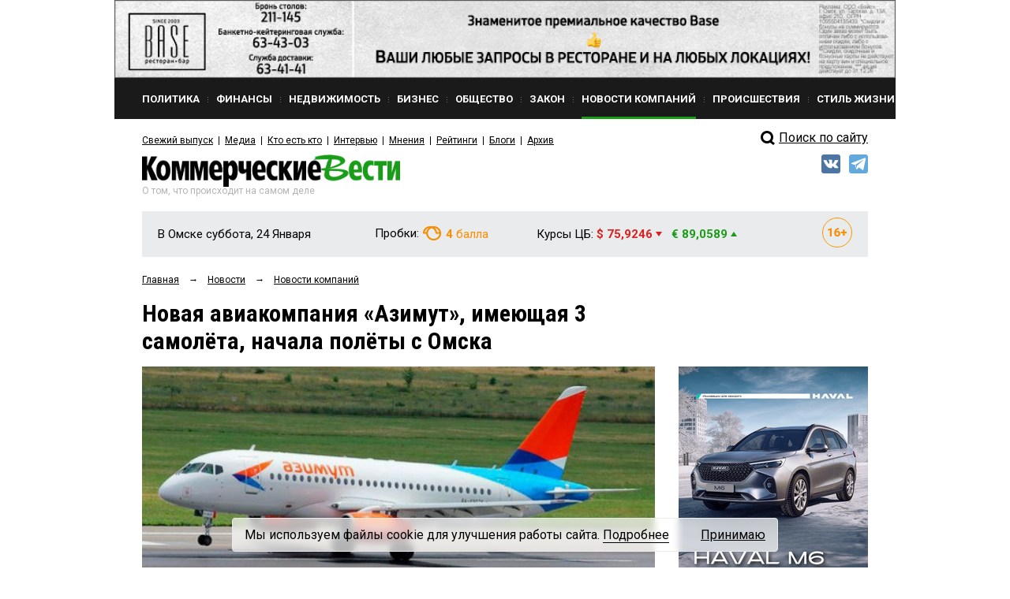

--- FILE ---
content_type: text/html; charset=utf-8
request_url: https://www.google.com/recaptcha/api2/anchor?ar=1&k=6Ldr6IUaAAAAACvDKDtDmYQl-B37BfFx9-GrAfdU&co=aHR0cHM6Ly9rdm5ld3MucnU6NDQz&hl=en&v=PoyoqOPhxBO7pBk68S4YbpHZ&size=normal&anchor-ms=20000&execute-ms=30000&cb=vfnbm7wamsqm
body_size: 49258
content:
<!DOCTYPE HTML><html dir="ltr" lang="en"><head><meta http-equiv="Content-Type" content="text/html; charset=UTF-8">
<meta http-equiv="X-UA-Compatible" content="IE=edge">
<title>reCAPTCHA</title>
<style type="text/css">
/* cyrillic-ext */
@font-face {
  font-family: 'Roboto';
  font-style: normal;
  font-weight: 400;
  font-stretch: 100%;
  src: url(//fonts.gstatic.com/s/roboto/v48/KFO7CnqEu92Fr1ME7kSn66aGLdTylUAMa3GUBHMdazTgWw.woff2) format('woff2');
  unicode-range: U+0460-052F, U+1C80-1C8A, U+20B4, U+2DE0-2DFF, U+A640-A69F, U+FE2E-FE2F;
}
/* cyrillic */
@font-face {
  font-family: 'Roboto';
  font-style: normal;
  font-weight: 400;
  font-stretch: 100%;
  src: url(//fonts.gstatic.com/s/roboto/v48/KFO7CnqEu92Fr1ME7kSn66aGLdTylUAMa3iUBHMdazTgWw.woff2) format('woff2');
  unicode-range: U+0301, U+0400-045F, U+0490-0491, U+04B0-04B1, U+2116;
}
/* greek-ext */
@font-face {
  font-family: 'Roboto';
  font-style: normal;
  font-weight: 400;
  font-stretch: 100%;
  src: url(//fonts.gstatic.com/s/roboto/v48/KFO7CnqEu92Fr1ME7kSn66aGLdTylUAMa3CUBHMdazTgWw.woff2) format('woff2');
  unicode-range: U+1F00-1FFF;
}
/* greek */
@font-face {
  font-family: 'Roboto';
  font-style: normal;
  font-weight: 400;
  font-stretch: 100%;
  src: url(//fonts.gstatic.com/s/roboto/v48/KFO7CnqEu92Fr1ME7kSn66aGLdTylUAMa3-UBHMdazTgWw.woff2) format('woff2');
  unicode-range: U+0370-0377, U+037A-037F, U+0384-038A, U+038C, U+038E-03A1, U+03A3-03FF;
}
/* math */
@font-face {
  font-family: 'Roboto';
  font-style: normal;
  font-weight: 400;
  font-stretch: 100%;
  src: url(//fonts.gstatic.com/s/roboto/v48/KFO7CnqEu92Fr1ME7kSn66aGLdTylUAMawCUBHMdazTgWw.woff2) format('woff2');
  unicode-range: U+0302-0303, U+0305, U+0307-0308, U+0310, U+0312, U+0315, U+031A, U+0326-0327, U+032C, U+032F-0330, U+0332-0333, U+0338, U+033A, U+0346, U+034D, U+0391-03A1, U+03A3-03A9, U+03B1-03C9, U+03D1, U+03D5-03D6, U+03F0-03F1, U+03F4-03F5, U+2016-2017, U+2034-2038, U+203C, U+2040, U+2043, U+2047, U+2050, U+2057, U+205F, U+2070-2071, U+2074-208E, U+2090-209C, U+20D0-20DC, U+20E1, U+20E5-20EF, U+2100-2112, U+2114-2115, U+2117-2121, U+2123-214F, U+2190, U+2192, U+2194-21AE, U+21B0-21E5, U+21F1-21F2, U+21F4-2211, U+2213-2214, U+2216-22FF, U+2308-230B, U+2310, U+2319, U+231C-2321, U+2336-237A, U+237C, U+2395, U+239B-23B7, U+23D0, U+23DC-23E1, U+2474-2475, U+25AF, U+25B3, U+25B7, U+25BD, U+25C1, U+25CA, U+25CC, U+25FB, U+266D-266F, U+27C0-27FF, U+2900-2AFF, U+2B0E-2B11, U+2B30-2B4C, U+2BFE, U+3030, U+FF5B, U+FF5D, U+1D400-1D7FF, U+1EE00-1EEFF;
}
/* symbols */
@font-face {
  font-family: 'Roboto';
  font-style: normal;
  font-weight: 400;
  font-stretch: 100%;
  src: url(//fonts.gstatic.com/s/roboto/v48/KFO7CnqEu92Fr1ME7kSn66aGLdTylUAMaxKUBHMdazTgWw.woff2) format('woff2');
  unicode-range: U+0001-000C, U+000E-001F, U+007F-009F, U+20DD-20E0, U+20E2-20E4, U+2150-218F, U+2190, U+2192, U+2194-2199, U+21AF, U+21E6-21F0, U+21F3, U+2218-2219, U+2299, U+22C4-22C6, U+2300-243F, U+2440-244A, U+2460-24FF, U+25A0-27BF, U+2800-28FF, U+2921-2922, U+2981, U+29BF, U+29EB, U+2B00-2BFF, U+4DC0-4DFF, U+FFF9-FFFB, U+10140-1018E, U+10190-1019C, U+101A0, U+101D0-101FD, U+102E0-102FB, U+10E60-10E7E, U+1D2C0-1D2D3, U+1D2E0-1D37F, U+1F000-1F0FF, U+1F100-1F1AD, U+1F1E6-1F1FF, U+1F30D-1F30F, U+1F315, U+1F31C, U+1F31E, U+1F320-1F32C, U+1F336, U+1F378, U+1F37D, U+1F382, U+1F393-1F39F, U+1F3A7-1F3A8, U+1F3AC-1F3AF, U+1F3C2, U+1F3C4-1F3C6, U+1F3CA-1F3CE, U+1F3D4-1F3E0, U+1F3ED, U+1F3F1-1F3F3, U+1F3F5-1F3F7, U+1F408, U+1F415, U+1F41F, U+1F426, U+1F43F, U+1F441-1F442, U+1F444, U+1F446-1F449, U+1F44C-1F44E, U+1F453, U+1F46A, U+1F47D, U+1F4A3, U+1F4B0, U+1F4B3, U+1F4B9, U+1F4BB, U+1F4BF, U+1F4C8-1F4CB, U+1F4D6, U+1F4DA, U+1F4DF, U+1F4E3-1F4E6, U+1F4EA-1F4ED, U+1F4F7, U+1F4F9-1F4FB, U+1F4FD-1F4FE, U+1F503, U+1F507-1F50B, U+1F50D, U+1F512-1F513, U+1F53E-1F54A, U+1F54F-1F5FA, U+1F610, U+1F650-1F67F, U+1F687, U+1F68D, U+1F691, U+1F694, U+1F698, U+1F6AD, U+1F6B2, U+1F6B9-1F6BA, U+1F6BC, U+1F6C6-1F6CF, U+1F6D3-1F6D7, U+1F6E0-1F6EA, U+1F6F0-1F6F3, U+1F6F7-1F6FC, U+1F700-1F7FF, U+1F800-1F80B, U+1F810-1F847, U+1F850-1F859, U+1F860-1F887, U+1F890-1F8AD, U+1F8B0-1F8BB, U+1F8C0-1F8C1, U+1F900-1F90B, U+1F93B, U+1F946, U+1F984, U+1F996, U+1F9E9, U+1FA00-1FA6F, U+1FA70-1FA7C, U+1FA80-1FA89, U+1FA8F-1FAC6, U+1FACE-1FADC, U+1FADF-1FAE9, U+1FAF0-1FAF8, U+1FB00-1FBFF;
}
/* vietnamese */
@font-face {
  font-family: 'Roboto';
  font-style: normal;
  font-weight: 400;
  font-stretch: 100%;
  src: url(//fonts.gstatic.com/s/roboto/v48/KFO7CnqEu92Fr1ME7kSn66aGLdTylUAMa3OUBHMdazTgWw.woff2) format('woff2');
  unicode-range: U+0102-0103, U+0110-0111, U+0128-0129, U+0168-0169, U+01A0-01A1, U+01AF-01B0, U+0300-0301, U+0303-0304, U+0308-0309, U+0323, U+0329, U+1EA0-1EF9, U+20AB;
}
/* latin-ext */
@font-face {
  font-family: 'Roboto';
  font-style: normal;
  font-weight: 400;
  font-stretch: 100%;
  src: url(//fonts.gstatic.com/s/roboto/v48/KFO7CnqEu92Fr1ME7kSn66aGLdTylUAMa3KUBHMdazTgWw.woff2) format('woff2');
  unicode-range: U+0100-02BA, U+02BD-02C5, U+02C7-02CC, U+02CE-02D7, U+02DD-02FF, U+0304, U+0308, U+0329, U+1D00-1DBF, U+1E00-1E9F, U+1EF2-1EFF, U+2020, U+20A0-20AB, U+20AD-20C0, U+2113, U+2C60-2C7F, U+A720-A7FF;
}
/* latin */
@font-face {
  font-family: 'Roboto';
  font-style: normal;
  font-weight: 400;
  font-stretch: 100%;
  src: url(//fonts.gstatic.com/s/roboto/v48/KFO7CnqEu92Fr1ME7kSn66aGLdTylUAMa3yUBHMdazQ.woff2) format('woff2');
  unicode-range: U+0000-00FF, U+0131, U+0152-0153, U+02BB-02BC, U+02C6, U+02DA, U+02DC, U+0304, U+0308, U+0329, U+2000-206F, U+20AC, U+2122, U+2191, U+2193, U+2212, U+2215, U+FEFF, U+FFFD;
}
/* cyrillic-ext */
@font-face {
  font-family: 'Roboto';
  font-style: normal;
  font-weight: 500;
  font-stretch: 100%;
  src: url(//fonts.gstatic.com/s/roboto/v48/KFO7CnqEu92Fr1ME7kSn66aGLdTylUAMa3GUBHMdazTgWw.woff2) format('woff2');
  unicode-range: U+0460-052F, U+1C80-1C8A, U+20B4, U+2DE0-2DFF, U+A640-A69F, U+FE2E-FE2F;
}
/* cyrillic */
@font-face {
  font-family: 'Roboto';
  font-style: normal;
  font-weight: 500;
  font-stretch: 100%;
  src: url(//fonts.gstatic.com/s/roboto/v48/KFO7CnqEu92Fr1ME7kSn66aGLdTylUAMa3iUBHMdazTgWw.woff2) format('woff2');
  unicode-range: U+0301, U+0400-045F, U+0490-0491, U+04B0-04B1, U+2116;
}
/* greek-ext */
@font-face {
  font-family: 'Roboto';
  font-style: normal;
  font-weight: 500;
  font-stretch: 100%;
  src: url(//fonts.gstatic.com/s/roboto/v48/KFO7CnqEu92Fr1ME7kSn66aGLdTylUAMa3CUBHMdazTgWw.woff2) format('woff2');
  unicode-range: U+1F00-1FFF;
}
/* greek */
@font-face {
  font-family: 'Roboto';
  font-style: normal;
  font-weight: 500;
  font-stretch: 100%;
  src: url(//fonts.gstatic.com/s/roboto/v48/KFO7CnqEu92Fr1ME7kSn66aGLdTylUAMa3-UBHMdazTgWw.woff2) format('woff2');
  unicode-range: U+0370-0377, U+037A-037F, U+0384-038A, U+038C, U+038E-03A1, U+03A3-03FF;
}
/* math */
@font-face {
  font-family: 'Roboto';
  font-style: normal;
  font-weight: 500;
  font-stretch: 100%;
  src: url(//fonts.gstatic.com/s/roboto/v48/KFO7CnqEu92Fr1ME7kSn66aGLdTylUAMawCUBHMdazTgWw.woff2) format('woff2');
  unicode-range: U+0302-0303, U+0305, U+0307-0308, U+0310, U+0312, U+0315, U+031A, U+0326-0327, U+032C, U+032F-0330, U+0332-0333, U+0338, U+033A, U+0346, U+034D, U+0391-03A1, U+03A3-03A9, U+03B1-03C9, U+03D1, U+03D5-03D6, U+03F0-03F1, U+03F4-03F5, U+2016-2017, U+2034-2038, U+203C, U+2040, U+2043, U+2047, U+2050, U+2057, U+205F, U+2070-2071, U+2074-208E, U+2090-209C, U+20D0-20DC, U+20E1, U+20E5-20EF, U+2100-2112, U+2114-2115, U+2117-2121, U+2123-214F, U+2190, U+2192, U+2194-21AE, U+21B0-21E5, U+21F1-21F2, U+21F4-2211, U+2213-2214, U+2216-22FF, U+2308-230B, U+2310, U+2319, U+231C-2321, U+2336-237A, U+237C, U+2395, U+239B-23B7, U+23D0, U+23DC-23E1, U+2474-2475, U+25AF, U+25B3, U+25B7, U+25BD, U+25C1, U+25CA, U+25CC, U+25FB, U+266D-266F, U+27C0-27FF, U+2900-2AFF, U+2B0E-2B11, U+2B30-2B4C, U+2BFE, U+3030, U+FF5B, U+FF5D, U+1D400-1D7FF, U+1EE00-1EEFF;
}
/* symbols */
@font-face {
  font-family: 'Roboto';
  font-style: normal;
  font-weight: 500;
  font-stretch: 100%;
  src: url(//fonts.gstatic.com/s/roboto/v48/KFO7CnqEu92Fr1ME7kSn66aGLdTylUAMaxKUBHMdazTgWw.woff2) format('woff2');
  unicode-range: U+0001-000C, U+000E-001F, U+007F-009F, U+20DD-20E0, U+20E2-20E4, U+2150-218F, U+2190, U+2192, U+2194-2199, U+21AF, U+21E6-21F0, U+21F3, U+2218-2219, U+2299, U+22C4-22C6, U+2300-243F, U+2440-244A, U+2460-24FF, U+25A0-27BF, U+2800-28FF, U+2921-2922, U+2981, U+29BF, U+29EB, U+2B00-2BFF, U+4DC0-4DFF, U+FFF9-FFFB, U+10140-1018E, U+10190-1019C, U+101A0, U+101D0-101FD, U+102E0-102FB, U+10E60-10E7E, U+1D2C0-1D2D3, U+1D2E0-1D37F, U+1F000-1F0FF, U+1F100-1F1AD, U+1F1E6-1F1FF, U+1F30D-1F30F, U+1F315, U+1F31C, U+1F31E, U+1F320-1F32C, U+1F336, U+1F378, U+1F37D, U+1F382, U+1F393-1F39F, U+1F3A7-1F3A8, U+1F3AC-1F3AF, U+1F3C2, U+1F3C4-1F3C6, U+1F3CA-1F3CE, U+1F3D4-1F3E0, U+1F3ED, U+1F3F1-1F3F3, U+1F3F5-1F3F7, U+1F408, U+1F415, U+1F41F, U+1F426, U+1F43F, U+1F441-1F442, U+1F444, U+1F446-1F449, U+1F44C-1F44E, U+1F453, U+1F46A, U+1F47D, U+1F4A3, U+1F4B0, U+1F4B3, U+1F4B9, U+1F4BB, U+1F4BF, U+1F4C8-1F4CB, U+1F4D6, U+1F4DA, U+1F4DF, U+1F4E3-1F4E6, U+1F4EA-1F4ED, U+1F4F7, U+1F4F9-1F4FB, U+1F4FD-1F4FE, U+1F503, U+1F507-1F50B, U+1F50D, U+1F512-1F513, U+1F53E-1F54A, U+1F54F-1F5FA, U+1F610, U+1F650-1F67F, U+1F687, U+1F68D, U+1F691, U+1F694, U+1F698, U+1F6AD, U+1F6B2, U+1F6B9-1F6BA, U+1F6BC, U+1F6C6-1F6CF, U+1F6D3-1F6D7, U+1F6E0-1F6EA, U+1F6F0-1F6F3, U+1F6F7-1F6FC, U+1F700-1F7FF, U+1F800-1F80B, U+1F810-1F847, U+1F850-1F859, U+1F860-1F887, U+1F890-1F8AD, U+1F8B0-1F8BB, U+1F8C0-1F8C1, U+1F900-1F90B, U+1F93B, U+1F946, U+1F984, U+1F996, U+1F9E9, U+1FA00-1FA6F, U+1FA70-1FA7C, U+1FA80-1FA89, U+1FA8F-1FAC6, U+1FACE-1FADC, U+1FADF-1FAE9, U+1FAF0-1FAF8, U+1FB00-1FBFF;
}
/* vietnamese */
@font-face {
  font-family: 'Roboto';
  font-style: normal;
  font-weight: 500;
  font-stretch: 100%;
  src: url(//fonts.gstatic.com/s/roboto/v48/KFO7CnqEu92Fr1ME7kSn66aGLdTylUAMa3OUBHMdazTgWw.woff2) format('woff2');
  unicode-range: U+0102-0103, U+0110-0111, U+0128-0129, U+0168-0169, U+01A0-01A1, U+01AF-01B0, U+0300-0301, U+0303-0304, U+0308-0309, U+0323, U+0329, U+1EA0-1EF9, U+20AB;
}
/* latin-ext */
@font-face {
  font-family: 'Roboto';
  font-style: normal;
  font-weight: 500;
  font-stretch: 100%;
  src: url(//fonts.gstatic.com/s/roboto/v48/KFO7CnqEu92Fr1ME7kSn66aGLdTylUAMa3KUBHMdazTgWw.woff2) format('woff2');
  unicode-range: U+0100-02BA, U+02BD-02C5, U+02C7-02CC, U+02CE-02D7, U+02DD-02FF, U+0304, U+0308, U+0329, U+1D00-1DBF, U+1E00-1E9F, U+1EF2-1EFF, U+2020, U+20A0-20AB, U+20AD-20C0, U+2113, U+2C60-2C7F, U+A720-A7FF;
}
/* latin */
@font-face {
  font-family: 'Roboto';
  font-style: normal;
  font-weight: 500;
  font-stretch: 100%;
  src: url(//fonts.gstatic.com/s/roboto/v48/KFO7CnqEu92Fr1ME7kSn66aGLdTylUAMa3yUBHMdazQ.woff2) format('woff2');
  unicode-range: U+0000-00FF, U+0131, U+0152-0153, U+02BB-02BC, U+02C6, U+02DA, U+02DC, U+0304, U+0308, U+0329, U+2000-206F, U+20AC, U+2122, U+2191, U+2193, U+2212, U+2215, U+FEFF, U+FFFD;
}
/* cyrillic-ext */
@font-face {
  font-family: 'Roboto';
  font-style: normal;
  font-weight: 900;
  font-stretch: 100%;
  src: url(//fonts.gstatic.com/s/roboto/v48/KFO7CnqEu92Fr1ME7kSn66aGLdTylUAMa3GUBHMdazTgWw.woff2) format('woff2');
  unicode-range: U+0460-052F, U+1C80-1C8A, U+20B4, U+2DE0-2DFF, U+A640-A69F, U+FE2E-FE2F;
}
/* cyrillic */
@font-face {
  font-family: 'Roboto';
  font-style: normal;
  font-weight: 900;
  font-stretch: 100%;
  src: url(//fonts.gstatic.com/s/roboto/v48/KFO7CnqEu92Fr1ME7kSn66aGLdTylUAMa3iUBHMdazTgWw.woff2) format('woff2');
  unicode-range: U+0301, U+0400-045F, U+0490-0491, U+04B0-04B1, U+2116;
}
/* greek-ext */
@font-face {
  font-family: 'Roboto';
  font-style: normal;
  font-weight: 900;
  font-stretch: 100%;
  src: url(//fonts.gstatic.com/s/roboto/v48/KFO7CnqEu92Fr1ME7kSn66aGLdTylUAMa3CUBHMdazTgWw.woff2) format('woff2');
  unicode-range: U+1F00-1FFF;
}
/* greek */
@font-face {
  font-family: 'Roboto';
  font-style: normal;
  font-weight: 900;
  font-stretch: 100%;
  src: url(//fonts.gstatic.com/s/roboto/v48/KFO7CnqEu92Fr1ME7kSn66aGLdTylUAMa3-UBHMdazTgWw.woff2) format('woff2');
  unicode-range: U+0370-0377, U+037A-037F, U+0384-038A, U+038C, U+038E-03A1, U+03A3-03FF;
}
/* math */
@font-face {
  font-family: 'Roboto';
  font-style: normal;
  font-weight: 900;
  font-stretch: 100%;
  src: url(//fonts.gstatic.com/s/roboto/v48/KFO7CnqEu92Fr1ME7kSn66aGLdTylUAMawCUBHMdazTgWw.woff2) format('woff2');
  unicode-range: U+0302-0303, U+0305, U+0307-0308, U+0310, U+0312, U+0315, U+031A, U+0326-0327, U+032C, U+032F-0330, U+0332-0333, U+0338, U+033A, U+0346, U+034D, U+0391-03A1, U+03A3-03A9, U+03B1-03C9, U+03D1, U+03D5-03D6, U+03F0-03F1, U+03F4-03F5, U+2016-2017, U+2034-2038, U+203C, U+2040, U+2043, U+2047, U+2050, U+2057, U+205F, U+2070-2071, U+2074-208E, U+2090-209C, U+20D0-20DC, U+20E1, U+20E5-20EF, U+2100-2112, U+2114-2115, U+2117-2121, U+2123-214F, U+2190, U+2192, U+2194-21AE, U+21B0-21E5, U+21F1-21F2, U+21F4-2211, U+2213-2214, U+2216-22FF, U+2308-230B, U+2310, U+2319, U+231C-2321, U+2336-237A, U+237C, U+2395, U+239B-23B7, U+23D0, U+23DC-23E1, U+2474-2475, U+25AF, U+25B3, U+25B7, U+25BD, U+25C1, U+25CA, U+25CC, U+25FB, U+266D-266F, U+27C0-27FF, U+2900-2AFF, U+2B0E-2B11, U+2B30-2B4C, U+2BFE, U+3030, U+FF5B, U+FF5D, U+1D400-1D7FF, U+1EE00-1EEFF;
}
/* symbols */
@font-face {
  font-family: 'Roboto';
  font-style: normal;
  font-weight: 900;
  font-stretch: 100%;
  src: url(//fonts.gstatic.com/s/roboto/v48/KFO7CnqEu92Fr1ME7kSn66aGLdTylUAMaxKUBHMdazTgWw.woff2) format('woff2');
  unicode-range: U+0001-000C, U+000E-001F, U+007F-009F, U+20DD-20E0, U+20E2-20E4, U+2150-218F, U+2190, U+2192, U+2194-2199, U+21AF, U+21E6-21F0, U+21F3, U+2218-2219, U+2299, U+22C4-22C6, U+2300-243F, U+2440-244A, U+2460-24FF, U+25A0-27BF, U+2800-28FF, U+2921-2922, U+2981, U+29BF, U+29EB, U+2B00-2BFF, U+4DC0-4DFF, U+FFF9-FFFB, U+10140-1018E, U+10190-1019C, U+101A0, U+101D0-101FD, U+102E0-102FB, U+10E60-10E7E, U+1D2C0-1D2D3, U+1D2E0-1D37F, U+1F000-1F0FF, U+1F100-1F1AD, U+1F1E6-1F1FF, U+1F30D-1F30F, U+1F315, U+1F31C, U+1F31E, U+1F320-1F32C, U+1F336, U+1F378, U+1F37D, U+1F382, U+1F393-1F39F, U+1F3A7-1F3A8, U+1F3AC-1F3AF, U+1F3C2, U+1F3C4-1F3C6, U+1F3CA-1F3CE, U+1F3D4-1F3E0, U+1F3ED, U+1F3F1-1F3F3, U+1F3F5-1F3F7, U+1F408, U+1F415, U+1F41F, U+1F426, U+1F43F, U+1F441-1F442, U+1F444, U+1F446-1F449, U+1F44C-1F44E, U+1F453, U+1F46A, U+1F47D, U+1F4A3, U+1F4B0, U+1F4B3, U+1F4B9, U+1F4BB, U+1F4BF, U+1F4C8-1F4CB, U+1F4D6, U+1F4DA, U+1F4DF, U+1F4E3-1F4E6, U+1F4EA-1F4ED, U+1F4F7, U+1F4F9-1F4FB, U+1F4FD-1F4FE, U+1F503, U+1F507-1F50B, U+1F50D, U+1F512-1F513, U+1F53E-1F54A, U+1F54F-1F5FA, U+1F610, U+1F650-1F67F, U+1F687, U+1F68D, U+1F691, U+1F694, U+1F698, U+1F6AD, U+1F6B2, U+1F6B9-1F6BA, U+1F6BC, U+1F6C6-1F6CF, U+1F6D3-1F6D7, U+1F6E0-1F6EA, U+1F6F0-1F6F3, U+1F6F7-1F6FC, U+1F700-1F7FF, U+1F800-1F80B, U+1F810-1F847, U+1F850-1F859, U+1F860-1F887, U+1F890-1F8AD, U+1F8B0-1F8BB, U+1F8C0-1F8C1, U+1F900-1F90B, U+1F93B, U+1F946, U+1F984, U+1F996, U+1F9E9, U+1FA00-1FA6F, U+1FA70-1FA7C, U+1FA80-1FA89, U+1FA8F-1FAC6, U+1FACE-1FADC, U+1FADF-1FAE9, U+1FAF0-1FAF8, U+1FB00-1FBFF;
}
/* vietnamese */
@font-face {
  font-family: 'Roboto';
  font-style: normal;
  font-weight: 900;
  font-stretch: 100%;
  src: url(//fonts.gstatic.com/s/roboto/v48/KFO7CnqEu92Fr1ME7kSn66aGLdTylUAMa3OUBHMdazTgWw.woff2) format('woff2');
  unicode-range: U+0102-0103, U+0110-0111, U+0128-0129, U+0168-0169, U+01A0-01A1, U+01AF-01B0, U+0300-0301, U+0303-0304, U+0308-0309, U+0323, U+0329, U+1EA0-1EF9, U+20AB;
}
/* latin-ext */
@font-face {
  font-family: 'Roboto';
  font-style: normal;
  font-weight: 900;
  font-stretch: 100%;
  src: url(//fonts.gstatic.com/s/roboto/v48/KFO7CnqEu92Fr1ME7kSn66aGLdTylUAMa3KUBHMdazTgWw.woff2) format('woff2');
  unicode-range: U+0100-02BA, U+02BD-02C5, U+02C7-02CC, U+02CE-02D7, U+02DD-02FF, U+0304, U+0308, U+0329, U+1D00-1DBF, U+1E00-1E9F, U+1EF2-1EFF, U+2020, U+20A0-20AB, U+20AD-20C0, U+2113, U+2C60-2C7F, U+A720-A7FF;
}
/* latin */
@font-face {
  font-family: 'Roboto';
  font-style: normal;
  font-weight: 900;
  font-stretch: 100%;
  src: url(//fonts.gstatic.com/s/roboto/v48/KFO7CnqEu92Fr1ME7kSn66aGLdTylUAMa3yUBHMdazQ.woff2) format('woff2');
  unicode-range: U+0000-00FF, U+0131, U+0152-0153, U+02BB-02BC, U+02C6, U+02DA, U+02DC, U+0304, U+0308, U+0329, U+2000-206F, U+20AC, U+2122, U+2191, U+2193, U+2212, U+2215, U+FEFF, U+FFFD;
}

</style>
<link rel="stylesheet" type="text/css" href="https://www.gstatic.com/recaptcha/releases/PoyoqOPhxBO7pBk68S4YbpHZ/styles__ltr.css">
<script nonce="EbUTWZT6Q5QoowltWjsVpQ" type="text/javascript">window['__recaptcha_api'] = 'https://www.google.com/recaptcha/api2/';</script>
<script type="text/javascript" src="https://www.gstatic.com/recaptcha/releases/PoyoqOPhxBO7pBk68S4YbpHZ/recaptcha__en.js" nonce="EbUTWZT6Q5QoowltWjsVpQ">
      
    </script></head>
<body><div id="rc-anchor-alert" class="rc-anchor-alert"></div>
<input type="hidden" id="recaptcha-token" value="[base64]">
<script type="text/javascript" nonce="EbUTWZT6Q5QoowltWjsVpQ">
      recaptcha.anchor.Main.init("[\x22ainput\x22,[\x22bgdata\x22,\x22\x22,\[base64]/[base64]/[base64]/[base64]/[base64]/[base64]/KGcoTywyNTMsTy5PKSxVRyhPLEMpKTpnKE8sMjUzLEMpLE8pKSxsKSksTykpfSxieT1mdW5jdGlvbihDLE8sdSxsKXtmb3IobD0odT1SKEMpLDApO08+MDtPLS0pbD1sPDw4fFooQyk7ZyhDLHUsbCl9LFVHPWZ1bmN0aW9uKEMsTyl7Qy5pLmxlbmd0aD4xMDQ/[base64]/[base64]/[base64]/[base64]/[base64]/[base64]/[base64]\\u003d\x22,\[base64]\x22,\x22JsOaw5bDlDvCiEcTwpkRwrxqKcOLwq7ClsOdWythLgbDnThawrfDosKow4FQd3fDrGQ8w5JNf8O/wpTCoUUAw6tXYcOSwpwOwpo0WRp1wpYdCxkfAzzCsMO1w5ANw7/CjlRuLMK6acKXwrlVDjzCqSYMw587BcOnwo5HBE/[base64]/CqhwSQRvCgDTCicKTw7bCk1lXUsOFw6fCi8KcYsO5w7XCqkR2w6DCi1ctw5xpAsK3FUrCnFFWTMO3IMKJCsKUw4kvwos2WsO8w6/CgcO6VlbDusKTw4bClsKdw6lHwqMcbU0bwpvDjHgJEcKRRcKfZsOzw7kHVQLCiUZ2H3lTwoLCm8Kuw7xYdMKPIiZWPA4cW8OFXDsIJsO4csOMCnc4e8Krw5LCnMOOwpjCl8K6UQjDoMKYwprChz44w7RHwojDtAvDlHTDh8OSw5XCqH4rQ2Jpwr9KLh/DmmnCklRaOVxkKsKqfMKHwonCom0AIQ/ClcKSw6zDmibDsMKjw5zCgyREw5ZJXcOYFA90bMOYfsO2w5vCvQHCsGg5J1fCmcKOFF9jSVVGw5/DmMOBLMOew5AIw6MxBn1DbsKYSMKfw6zDoMKJC8KLwq8awonDgzbDq8ORw5bDrFA3w6kFw6zDm8KyNWI9GcOcLsKeYcOBwp9Bw6ExJy/DpGkucMKRwp8/wq3DuTXCqSrDjQTCssOqwonCjsOwXispf8Ouw5TDsMOnw5vCtcO0IFnCqknDkcO7eMKdw5FywpXCg8OPwrlkw7BddhkXw7nCrcOAE8OGw6RGwpLDmVrCswvCtsOAw6/DvcOQRsK2wqI6wpPCpcOgwoBjwrXDuCbDhyzDsmIdwqrCnmTCggJyWMKNesOlw5BYw4PDhsOgacKWFlFJdMO/w6rDlsOxw47DucKiw7rCm8OiMcKsVTHCrHTDlcO9wo7Ck8Olw5rCgMKJE8Oww7MpTmlTO0DDpsOzN8OQwrxCw6gaw6vDlMK6w7cawp7Dl8KFWMOiw45xw6QYP8OgXS/Cj2/ClVhZw7TCrsKbAjvChV0SaUfCs8KvQcOqwr9bw6vDiMOdCxZ7C8O8EhBEWcOkeFLDhSxAw6nCl2dUwo7Cmi3CuRUgwrkBw7HCq8O+wqPCvDUMTcOVUcKPYwhgX3/DkwjCosKwwrPDgh9Tw4/[base64]/DjClXw5nDkUXDo37CqsOLw5jCrGhKXX3DucO9wpZWwq5RIcK2CkzCmcKtwpPDpkIURGzCh8OQw4ZFJGrCscOIwox1w43DjsOIV0F9YMKTw7R5wpTDj8OlNcOUw43CisKhw7hwQlNDwrTCqgXCt8KywofCp8KLGMO2wpLCjGl4w67Ch1AmwrXCqyUHwp8Lwp/DoFM2wqw3w6LCgMOfYhLDqk7CoTzCqQVEw7fDt03CpDjDq1/[base64]/[base64]/Cg8OAfFrCucKSwqJiI8OlwpbCrcKDFcOzwqdjT3bCkVZ4wonCjyDDjMOzOcOHERF6w6/[base64]/DjMOAOMKWw7oyw6/CqsOvBsKMJ8K5w6nCixjCpsOUdcKOw5JwwrdBYMOaw7lewqJyw5PCghfDjl3Crh0/SMO8VcKMDcOJw6kxejERLMK3bXTChhhnGMKPwpd7UxA1w6rDt3LDtsKbZMOLwofDqFbDq8O3w7HCskwUw53CkELDp8O6w5ZYFsKPcMO+w6DCsXh4IsKpw4gLBsO6w71uwog/PEQpwr7ClMOVwoAyX8O4w6vCkjZtRcOvwq8Ce8KpwplzLMO+wpXCoDbCh8OXZsO8dETDrTo/w4rCjnnDk08qw4ddRlFQcSZyw65QfDEpw7XChy92McKcb8OkEw99GTDDiMOtwopjwpzDsWA5wrzDtxYoJcKzWMOjcVzCnTDDp8KzPMOYwofDq8KDXMKuVsK5aBAIw6ovwqPCsyASR8OiwrNvwprDhsKYTCbDn8O0w6pMEXnDhwQMwqfCgkrDiMKlecObM8O/[base64]/NsOAwq7CnWE/ZRpSw7IeCG7CrcKiwoVGwqIgwo7DucKpw6o/[base64]/w6jDicOBCG5Kw6zCtgVwwrxcK8KkaMKxwpHCvXzCq8OjSsKkwqEYfADDvMOlw6hKw6chw4jCmcO7TsKbbg4VbMKiw6vCpsOfwpgcaMO1wrrClsKlalVAL8Kew5cYwpgFQ8Okw5gow5UuecOgwpMYw4lDE8OEwq0bw5/DqDLDmUXCocOtw4I5wrrClQjDr00hFMKbwqx2wr3Dv8Opw6vCn0HDpcK3w41DZjzCm8O/w5rCjw3Dt8O8wrHDp0fCjMK7VMOsYkoUIUfDjTLCt8KVe8KtEcKyQklPYSdOw4Qzwr/[base64]/CrcKMfMOXwqXDn24INTHCvcKXw4bCpsKufAMJZlAZT8KrwrjCg8KNw5DCsHDDtAjDvsK6w4TCpl0yWMOvVsO8NwxaDsO/w7thwr4KEWzCpMOTFWF2NcOlwrbClwk6w4daC30dQU/CqD/[base64]/[base64]/CpAR6GcKMwrTCvcKyw6zDj8O5wqTDjsKSw4PCucK2w6Nkw6RvBsOtRsK0w44aw7vCqlwKMnEVdsOfKScrUMOSPn3DsyA9C1MowonDgsO5w5TCtcO+NsOjfMKCXkdxw4pkwpbCr1cwT8KZSXfDql/[base64]/[base64]/Cn8KKw7zDqsKUwqDCmBcow45lwrTDtwLDtMOqQHlSYE06w7hiXcK+w454VHfDssKfwpfDg0EuEMKtPsKaw4Ilw6U1IsKfDUjDsC0fXMOVw5RGwrMsQ35Gwp4SalXCozPDmsKsw5RDFMK+e0nDvcKyw5fCli3CjMObw6DCicOxR8O/AA3CgMO4w7/CjzsXPUfCpW/Dnw3DosK5bl1BX8KPNMOqNmgGWDAowqpzZxTCnXFwHFh1IcONbgTClsOBw4LDnxcYAsO5UyTCrTbDtcKdBFh/wrBlLX/Cn3YRw6rDkhrDr8KdWmHChMOcw5sUMsOaKcObaEzCoDwywoTDqF3CgcK/[base64]/DrjjCocKRemksWF7CksKPwoTCinDCoDV0RnLCjMOyRsOzw45fccKDw6nDhMKgKcOxUMOTwrE0w6B5w7cGwo/CjE3CrnYMS8Kpw7cpw7JTAApLwqQAwonDv8KGw4/DoF14TMKPw5zCu01Dwo/[base64]/[base64]/DosKwNMKQMTlgNcKCw6pSQcKOw69Jw77CkAbDmsK0QVjCsx7Dm3PDucKmw7l0P8KIwrjDqMOrO8ODwovDtMOOwrdYwqLDucOwPBI1w5bDtGYYZRfDmsOFPcOKLgcTcMK8F8K/Q1k+w5goIxfCuy7DmFHCqsKqH8OZLMKUw51mbRFfw7FFF8ODfRQDUD7CmMK1w5ooFW9uwqZPwo7ChjzDpsKiw7nDuk8lEhY6Cm8+w6JQwp5ew64sGcO3esOGYcK7W3YoFjjDoEBDJ8OPUwgwwo3CtyBAwpfDoU/Cm2TDpcKSwpHDuMOlF8OQZcKdH1nDinjCn8ONw6/DucK8FEPCjcOfUsO/wqjDiDjDjsKVCMK0VGRzaSIZLsKewqXCmHjCi8O2DsO2w6jCkDrDrsKJwqBgw4F0w78XZcOSDTLDrcKFw4XCo8O9wqkkw48uBB3CiWdGd8Ozw7zDrEDDnsOEKsOeT8KVwopwwrjChVrDol1YSMKIZMOLEhViHMKoZ8Kmwr0DEsOxcnnCiMK/wpLDvsKMSWLDp1MgRMKBN3vDncOOw64gw6Y5fGIsb8KBCMKuw43CjsOJw4/Cs8O0w4LCjX7DoMK3w75APWbCk03Cn8KyfMOXw4DDuFduw5DDhCglwrXDp1bDgVo4TMOewqoiw69Ww7vCk8O1w4nCt152ZHDDrMOWOWJUd8OYw7F/EDLCjMO/wrLChCNnw5M/[base64]/DksKcfG1Zw6bDksO0w6huw4TCjkzCj8Opw7cewpxewo/Do8OUw7EzdR/[base64]/[base64]/w6VsW8O1X1HCvsKQCmt5NcKfK0jDqsOWQDzCh8KXw5rDp8OdIcKKHMKFRl9GSybDpMO2Gj/[base64]/Dl3RkKMKFw4/CtsOzw5/DrcKFJsO+w73CvSTCtsOMw7LDpywte8OHwoZCw4E/wq9lwqULwrhbwq98QX1mHcKTS8KNwrJUIMKmw7rDsMOBw6DCp8KiGcKYeRLDmcKWACJwK8KlWRjDgsO6e8OVPFlbFMOgWmITwpbCuD8YecO5w7gBw73CgcKqwovCsMK1w43ChTHCmnzCj8KaeCAjFHM7wp3CuBPDpX/CrnTCncKiw5gfwp0+w4BIAkFQagfCi1oxwrY1w7tKw7/[base64]/CjMOzSsKZEFvCnWfDmUlQwqdxw7YBwqLClnvDnsK3BV/CpMOtQ33DhynDu3sIw6jDhg8SwokCw5XCv2ZwwoM6asKtD8KtwoXDiwsNw7zCgcOcYMOTwrdIw5QzwqnCnyM+HVLCtmzCtMKIwrzCj13DmVE3djJ/[base64]/[base64]/DrsKqwplOWsKOw43DrBnDsC/CsGdaFsKJw5jCoALCscOiJMK/NsKsw7I8wq1AI35GKVLDsMKhNzHDn8OBwoHCisO1ZVApUsK1w4AFwpDCoxpbZQxSwpsvwp0MfjwPWMO9wqRzTmfDkU7DqgZGwr7DjsKkw79IwqjDhBRrw5/Co8K6RsOvEXgzY3c1wrbDlyvDmjNFVxHDm8OPUsKRw6QCwplEMcKywojDn0TDqx5/[base64]/Dszl7TCUsa8OdwokLw5HCtsOlLcKewpPCg8KMw6TCsMObBXx+H8KeE8KaUSgEFm/DsipuwrE8e3bCgMKJOcOqbcKFwpkawpLCozhDw7HCjsKjasOLch3Du8Krwqcla1DCocOxXTdPw7cOLcKdwqQlwpHCoFrCgSzDnEHCncK2PcKHw6XCtCjDicOQw6/[base64]/DlCzDucKGZwUjMTcsfhgGecKdwovCtE9kNcOMw6ExXcK4bhnCvsO2w5nCq8OjwolsRlEfCUURUCdqWMOQw6EjBFjChMOeEsO/w4EXfwnDpQnCk27CnMKvwo3Dkl5gXnMdw7JPEBzCji5GwoElOcK2w5DDm0nCmMOEw65rwpjCvMKnVMKqO0rCj8Ofw5TDhMO3cMKOw7zCkcKAw5IJwrwbwqpfwofDk8O4wokewoXDlcKUw57CmA5CGcOMUsO8WFfDskIgw67ColUFw6nDjSlCwpRcw4XDrB/DrHYHD8Kqw7AZFsKyGcOiB8KhwrNxw5zCrDvCicO/PnIjKXLDh2TCqwBgw7dnEsOJR3tFfMKvwr/DgHwFwqZRwrnCg19Vw7TDqDQSfBjCr8Omwr4nGcOywp/CgMKEwpRMLH3DhEo/OCMoKcOycm11e3jCkcOPRBcneF5nw4bCvMO9wq3DvMO8UlE9DMKqwroHwrYaw4XDlcKNfTjCqh5Sf8KTQyTClcKbfRPCu8ObfcKrw7tww4HDgBvDsAzCggTCpCLChUfDtMKaCDM0w5Nqw4IOI8KyS8K2ZAFEGE/CoDfDikrDhXLDmDXDu8KLwpgMworCrMK4T3DDvhPCvcKmDxLChXzDmsK7w5o3NsK9DxIIw57Cj2zDqhLDpcKLaMOMwqzDkxMzbF3CggbDq3rCjCw1Ph7CmcOzwo0zwpLDocKTUwrCvDd8KmjDlMK0wrPDqAjDnsKDBi/Do8OjBi5pw6YRw6fCu8KIMknDt8OOaBoQDsO5NA3DhkbDisOQAT7CrysNUsK0wpnCrMOnbcOAw4fDqQ1zw6UzwqxxNHjCkMONB8O2wpQXZRV/Dw45B8KPOntYCTLCoiFXOzpHwqbCizzCgsKyw5rDs8Oaw7A8fzPCssK5woIbVBzCicOuckYpwpU4Rjl2DsOIwovDvcKZw6kTw4QtSArCoHJqCcKcw69SR8KGw5oaw7NBKsK9w7MrFwVnw6BKR8O+w7l0wrLDu8K1Zm7DicKregJ/[base64]/YMKmw57DhUQ/w6/[base64]/PMK+SMKLb8Kfw4HCrSLDvMKFKcOYcFrDhyrCrsOOw4DCj1NgesO7w51uHnBVZnDCsGkmUMK1w7p4wr8uSXXCoWLClFc9wqprw5TDtcO7w5/[base64]/[base64]/[base64]/ChW1vA8OCwpRKMMO3wpJUw4vCjcKFCwXCgcK9TB7DggQvw4ELeMKFYsOzNcK/wqw1wo/CgzYJwpg8w482woUMwopFB8KlEVoLwpJqwpoJPw7CqMK0w6/CnSVew4ZCQsKnw5HDp8K+ARFYw5TDt2HCknvDhMKVSSYmwqnCkWYmw57CizMIZHbDvsKGwoI/[base64]/CkirDv8KdBMKaGVbCim7DpcKkSsOww51MQ8KsQMKSw5XClMO7wooNS8OqwqDDmw/Ct8OJwofDp8OKFEstMyzDmWLDuC1JI8KQB1zDosKJwqpPMwcAwoLCn8KJYxLClHRCwrvClBocbcKhdMOdw4UTwqN/dSI0wqHCoS3CicK7B3UEZkc9IGDCosOGVSHDkyzChlw6GsOww5XCncKzBgNvwqMRwqTCoBc/fGDCiRYHw50iwphPTWUcH8Oxwq/[base64]/CnC44w5A0R8K4dwFHwpjCq8OzU8OYwpElLhk2NsKGN0jDrzRVwo/DgsOFH3fCmCXCmcOUOcK1SsKEecOKwp3Cj34BwqQCwp/Dm3DCkMOPPMOuwo/Dk8O+woE4wosHw6wFHA/CucKqZsKIFsOTeH7DhHHDn8KRw4zCrUcfwowDw5LDgMOjwo5Wwq3CvcKeccK4UcKtHcOBU2/DsXJ8w4zDkSFUSwDCoMOpQmFRY8OYIsKWwrJKU3bDg8KJOsOYamvDlFvCj8KKw4/Cu2Zfw6MiwodHw63DpjfCssOBEw8GwpUawqXDpcKfwqjClcOEwo1/wq/DkMKhw6XDlsOswpvDhhzClVxrPnITwovDhMOfw68NE0EecEXDsQU/ZsK5wp1twofDhMKKw5/CusO6w4ZEwpFcUMO6wooow45LP8OKwoHChXzCssO9w5bDt8OxSsK6aMOdwrcYJsKYVMOsDFnCg8KFwrbDkhzCu8ONwr4HwpLDvsKdwqDCiCl/w7bDmcKaOMO6bMKsPsOUMsKjw4pbwqLDmcKfw6PCmcKdw4bDocOrScOjw6gDw480NsKqw6xrwqDCjAUnY3sVwrpzwpR1EClYWsKGwrbCnMK7w7jCpQ3Dmw4YB8Odc8OEYsKpw4PDgsKCDjLDuUEIHg/DjMKxKsOOHT0eZsKhRk/CisO6WMKcwoLCqcK0BsKrw4HDpkLDogzCqknChMOOw4zDisKQEW8fR1gRAjzDi8OTwqXCqcKEwr3DlcOOQMKwNCRtHGsvwpI8SsOCIgTCsMKiwoYpwp/Cv2cFw4vCj8KbwpHCgBvCiMK4w6XDlcO/[base64]/Pl3DuMKCE8KHWlZZwoXCgMO4acOaZifCr8OBw5ISX8Kiw55Xw5AiW35+aMOoHkXDvhrChsOiXsOCFi/[base64]/[base64]/w6rDjsOzwpXDoj9/w5vDnH8wOcKzX8KyX8Ksd8K2O2tqBsOHw5zDvMOswqvCs8KyT1ZsXMKgU2dRwpTDtMKNwpfChMK+LcORGB18SBERX05wdcO4bMK5wofCsMKIwodMw7bCksOiw4dZPsOXYMOnQ8OVwocGw7rDl8O8wrDDkMK/[base64]/AsOqw4EnwoAjcMK2Xk13w6l2UX5UwoHCiMOYX8KQTiLDiGnCpMOJwpLDjiN6w4fCrnzDoW10ElHCmUEaUCHDrcOACcOTw6Q+w7kRwqIJZSsCBnfCh8ONw4/CqjJkwr7CjjfDghrDs8KEwoNJH000GsKzwpvDhsKpYMK3w49owp1Qw59FBMKzwp1Zw7Uiwp9vAsODOSVXesO0w50MwoPDq8OAwpolw5fCmgbDp0HCn8OjLFdZLcOfdcK6HEM/w5BXwq8Mw5Y5wr9zwpPCsXPDlcO3M8K+w41ow6fCl8KfVsKrw4rDvA9MSCHDoR/CjMKFDsOqMsKFIxUTwpAEw6jCkgMnw6XCrz5QYsOBMHDClcO+AcOoSUJXPsOAw5E2w68dwqHChhrDvTI7w4EnRgfCmcOuw7nCsMOxwqxsNT0+w4EzwpnCosOQwpM9w7YDw5TCsXcYw6kow71Fw5Mjw54Rwr/CtcO0JTXCt29pw61pXShgwpzCuMOEWcKUKUXCq8KqPMK8w6DDksOQDsOrw4zDncOFw6tgw7smBMKYw6QVwq4fGkN3R1BSWMKjck7Cp8KaXcOhecK9w5kjw69/ZikFRcOfwq7DuyEfJsKmw7HCrcOgw7jDtAMNw6jChHZrw70RwphywqnDuMOLwqxwb8KwDA8LDSfDhDlrw6wHPmFmwp/CisKNw5XDoWUGwoPChMOMDRjDhsOgw7/[base64]/AWjCj1VWOSfDn3XChH9Ew6rDu1JSw77CmsKVVUFrwrzCj8K2w55vw7Ztw6NvbcOXwqHCtgLDn1jDsntCwrfDokbDmcKLwqQ4wp8vSsKcwrjCuMOVwrtOwpoew4jDtkjCvhsdGz/CncOlw7fCpsK3D8OYw7/[base64]/CgV8rXsOWMMO5w4bCgXzCgGbDmFXCuhTCrQFAH8K1blNYAyg/w4lyP8OuwrQUS8O9MCYeUTHDi13CkMOhDRfDolcHPcKSdjLDlcOldm7Cr8OOX8OZJTUhw7XDjsKifAnClsOfXWfDnWcVwpNRwqRHwpYqwqY0wo0LfnbDoVHDjcOXGQs9EjrCtMKUwpk3BV3CnMODSC/Ct3PDtcKeN8KwZ8KOW8OBwrJHw7jDpUTDkU/[base64]/ComoQwoDDvsOawr8Vw6NdQ8OKw5FMw7Ylwp8DecKxw6jDoMKCI8OwLUnCuTF4wpvCix7Ds8K5w7YQNsKtw4vCsyspNnTDsxpNM1PCkk42w6nCn8KCwq9+bG1JGcOcwp3CmsOBMcKSwp1kwpUSPMO5wrgJF8KUJUw4DkNEwojCt8OCwq/[base64]/DtsKNAT5qwqAbQx0xXcOABMOXKyPDuWkJYmzDqUNOw4ALIz/DpsKgM8OCwrrCnmDCmsO0woPCt8KLAEYtwpDDgcOzwoZ9wrwrI8KFFcK0d8Oiw5cpwrPDqTLDqMO1NTHDqljCnsKUOznDhMOKGMOow4LDtsKzwqkMwqQHU2zDm8K8Zx02w4/Cp07CjAPDoEUvSSRnwrTDvV8ZLH7CiBLDgMOZLTR8w7BwPgs8LcKKc8O6IXvCg3nDhsOaw4cNwqF6XXB6wr88w4jDvCHCrmQGBcKVemcnwr0TU8K9D8OPw5HCmg0Vwq1Jw4/CpGLCsmTCtcOkDVPCiy/[base64]/[base64]/[base64]/ChMOYwrdee3tEGjQlG3kuRcO0woDCghPDoWUjw71Lw6vDn8Ktw5wgw6fCv8KjXCI9w74lQcKOYiLDlMKhJMKZZ3diw4rDngHCtcK/Fj0+HsOXwo3DjhUWwoXDocO+w4FPwr/CkS5EOsK0Y8OGGl3DqsKtakRAwqEffsOuMXjDtGFRwoA8wrMVw5FZRiDCkTbClSzDnSXDnGPDp8OmJRxYcBA9wqPDgUY1w4/Cn8Odw44Mwo3DuMO4JEQZwrN9wrtWIsORJGbDlXXDt8KxR2BNH0fDlsKSVhnCnWw2w4A+wrs7IQwxITrCn8KFYmXCncKHTMK/Z8O0w7VYf8OcQEEOw47Dqy3DiwwZwqBPShpRw4NswoTDqk7DmSs+O0t2wqfDtsKMw7Ipw4cZN8KowpMRwpzCn8OKw77DnBrDssKbw7DCuG5XNxnCmcOGw74HXMOZw6RJw73CgHdYw6d/EGRxGMKYwqx/wp7DpMKFw4xfLMKEHcKRZMKhCnNEw604w4HCkMOxw4zCr0TClGdnfkAxw4XClAQcw6FbUcK0wq53fMOFOQYHQ18ycMOgwqXCln0EJ8KKw5N2RMOUB8Kowo/Dn1gRw5DCssODwqhvw5ZHUcOiwrrCpifCm8K/wpLDksOpfMKSCinDhFbDnjLDi8KJwrHDscO9w5tqwqkzw5bDrVPCksOIwoTCvQ/DrMKSLWMGwrkWwplOW8Ozw6UKVsKuwrfDgQjDsCTDvjJ+wpBhwozDrknDpsOULsKJwprDjsKVwrYOaUXCkQV2wqopwohawok3w71xd8K6QwXCmMO6w7zCn8K/Y2dPw6FzRQxZw4jCvUTCnHwFYcOVFm7Do1rDkMKywr7Djw0rw6zDucKJw60EMMKiwr3Dok/[base64]/CtGjCvcOxwpAqw7dowr/CjcOVccOXehrDo8Knwqsjw41Jw6J3w5xOw5YZwqNEw5g7Cl1dw4QfC3c3eDDCrEEyw5rDjsKKw7HCvsKFRsO4CcOvw6Njwq1PTGTCqxYVPHQiwpTDlwkBw4TDvcKrw6YsdxlEwozClcOiVH3Cp8KTBsKlDiLDqHU8Iy/DpcObUFgvbsKyb3TDj8Ktd8KGRQDCr2AIw5/CmsOHJcOIwrjDsiTCisOucHnChmhzw5l2w5RNw5p5bcOUM10PSzcfw58yOzXDssKWG8Oawr/DucOvwplVOBvDm1/DkmR5fDjCvMOrHsKXwoRse8KxNcKwZcKZwrwcSgUodhnCqMOFw706w7/[base64]/DoXNEw77Cg1PDt8KmJzVVw7bCqXl9wp3Chh1ab1vDtgnDhjTCp8OWwqrDqcO4dDrDpAXDksOKKWpKw5/Cml10wo0QcMK7PsOKTDtqwqFkIcKQIk8Ow6grwoLDh8KgJ8OmZQHCpDDCjV/DgUHDs8OswrrDjMO1wr8zGcO8KhJAO0gjDBbDjh/CiTTCpHXDlX4MB8K4GcOBwq3ChQLCvnPDicKYXyPDhsKwf8OOwpTDisKcccOdFMKOw6ExOwMPw7bDkXXCmMKDw7DDlR3DpX3Dlw1Iw6HCu8OZwqU7WcKmw4TCnTTDmsOXHhrDksO+wr4+eCFYNMKUPRd5w4hUZMOlwq/[base64]/Dggt0cDAAHkzDnm/Ck8KkfDRcwrXDvsKIBDIINMOoPVcwwq5sw6pwJ8OSw67CkA0twpggKEXDkjzDk8KCw6ULPsOYaMONwpFGaQXDucKBwq3DvsK9w4LCk8KcUTLDoMKFNsKnw6dCdkVhdhXCgcK9wrXClcKcwr7ClSYvMFZ/fiLCncK4WsOuV8KGw77DtMOWwrQSU8OcbMKTw4XDhcOTwojCqQUKGcKiRQwGHMOtw60ES8KkUcOFw73Ci8K/[base64]/[base64]/DuG7CjsKwZj5lwpAdfwbCt03CnTzCqMKxEghNwoHDv2/CksOJwqbDkMKXIwcqdMOcwpLChirDr8KXDTZbw5gswp7DhGXDnC1NKMOpw4rChsOhDkXDvMK6aC3DqsOBZzbCp8OLbUjCmnkWOsKqAMOrwrzCjMKOwrjCrEjDlcKpwpBTR8ORwpVrwp/CtlTCszPDocK5B0zClF7CjcK3AHrDrcOWw5vCj2lmIsOTUA/DrMKMZ8OfWMOiw4tPw5tIwrfCisKkwqXCj8KZwogdw4nCjMO3wrzCtFrCoV41GyAXMjJDw4tGF8Ocwq96wqDDrHQUUWXCvFMEw5cywrtFw7DDuhjCg3MYw5/DtUcDwprDkALDrTZMwqkBwrkJw5AzO2nCk8OxJ8OWwoDDrcKYwoQRwo4RcxovCWtpVE7CjUUefsOvw6nCuxAHOSPDsmgKF8Kvw7DDpMKRbcOGw4JCw7BmwrXCihJ/[base64]/ChMKnwolRwoDCgWjDqcO2QMOXw715wpzCjSjDn25KQDbCtsKQw4BAYmrClEfCksKeVEfDiCQ2exLDnibDh8OtwoA9Th1hEsO7w6nDoHJ4wqDChcKgw7wSwoMnw6oWwq5hLMKXw6TDicORw5MsSRNtXsOPfWrDlMOlBMKZw6MYw7Yhw5tLSV4swqTCocOmw7/[base64]/w67Dj8K+w7TDlEjCssO2w4bChsOEKsKJEyZIA8OVXBVoGnJ8w5h/w7/Cq0DCo1rChcOwFSnCug/CrsOCVcKoworCusKqw5w2w5TDuE/CqWI/U3Qfw6fDjAXDh8Okw7PCoMORK8O2w70tZyNQwph1B119Ux1bGcKtIUjCpsOKWB4Jw5Mbw5XDncOOYMOnQGXCqylsw7xVL3HCvl4gW8OaworDv2jCjVJ4WsOteSV/wpbDhVopw7EPZsKhwo3CkMOsKMO9w4PCilzDpDJ/w6ZwwrDDgcO0wrZvE8KDw5XDqsKOw4w1LcKSVMO/[base64]/d8KJYzRvw7gfw4HCrsKgZAnDmsKzw6fDoSp9XsOeXkhAD8OGTmfCh8KlYsOdRsOtIQnCoyrClcKuUXUwVBFKwpE6Yg9pw6/Cki/CtjvCjSPCmAZiOsOuAmoLw7p8w4vDgcKcw4/[base64]/w4LCisOrw5XCuMKyVm7DlW11b8K6w5cMRsOrw4TCiTIsw5fCmsKNACBzwrc6eMOrDsK5wrdWLG7CqmdORcOVARbCp8KRB8OHbnzDh33DmMO1fRcFw6YAwpLCsTXCri7CoQrChMO9w5/[base64]/[base64]/ClsKue8KLw6J5wpTDkHXCkHjCuMKkfwLCu8OoBsKpwpzDoXNve1PCpMO/PlXCs31Kw5/DkcKOQEvDk8OPwqg0wogpYcKLOsO1JFfDgkzCogMnw6MHWm3CqsK7w4HCv8OWwqTCnMOCw48ywrVbwoHCucKXwqnCgMO2woZ2w5rCnUvCsGhjw5/CqcKGw5rDvMOcwr3DtcKiD1PCssK2REMQCsO0IcK9XwTCpMKMw5R4w5DCu8OOwoLDlBVHbcKNHcKkwoTCjMK6GzvClTF5w5/DgMKSwqvDh8KMwqcFw7srwr/CmsOmw67DlsKjKsKPXSLDs8KhFcKQeBTDl8KYOgXCjcOZZW/CkMKnQsOnbsO3wr4vw5gzwrNGwpnDuA/[base64]/DtmnDrsO8Mnosw407wqXCmVgudGIaFcKiGRnDg8OjScO6w5JLV8Oywokdw7rDjcKWw7kLw45Ow6hCYMOHw7ZpPxnCiQFdw5UPwqrCmcKFIzcUD8O4AX/DslTCsQdiTxcWwpllwqrDmgHDrgzDikU3wqfCrWHCmU5BwpAXwrfDizTDqsKWw4UVLVI6H8Kdw5vCpMOnw6LDmMOAw4LCmiU/LsOEw5Jbw47Ds8KWMk5gwo3DgVYvR8Kww7jCpcOoNcO5wrAfAMO/K8OwT0dcw5AGLMO+w7jDqQnCuMOoaCURQCEBw5fCvwtUw6jDm1pVesKAw71va8OEw4rDknXDnsOfwqnCqAtMABPDhMKxHk7DkmV5IibDjMOkwoXDjsOrwrbCvyDCksKFCEXCvMKOwp8Hw6PDp2xDwoEDOcKHZsKiwr/DgsKHJR5bw5DChFUwcS8gOcKcw4VFW8OVwrbDmF/[base64]/DsMO1ai/CtCvDkXnDh8KYdcKlbcOddcOXwpM3N8OhwrrCj8OfCjTCngQ5wq3Cjn8dwo9Aw5/DjMODw5wzMMK1wpnCgB3CrUXDnsOTdGddUsOfw6fDmMKZOnpPw7XCrcKdw4FnLsOmw5DDn0wWw5TDsgoTwrvDsWkhwqNdNcKAwp4cwptDB8OpRWbChSUeW8K9wrrDksKTw5jDisK2w6BwdWzDn8Ozwo3DgDMRd8KAwrV/TcOfwoV9TsOYwoHDpwR6w4hZworCijh6ccORwoDCsMOTBcKswrHDkcKJYcOywqrCuS5+VW1SFAvDuMOtw5Nnb8OKB0YJw5zDoTjCoAvDm3UvUcK1w69BQMK4wocuw4XDhMOzLVrDgMKiYH3Dpm7ClcOKNMOAw4/CgEkXwo/CosOKw5bDg8K+wrTChFk7FMO/PnVyw7HCs8KgwpvDi8OSwqLDnMKLwoExw6ppVsKuw5jCkxNPcnAlw4McWcKewoLCrsOaw7d9wp/CjsOWScOgwrfCq8OCa1zDm8Kawot4w4g6w6pSdGw4wqVpeV8JPcKzRVfDslYDWHhPw7TCkcOZN8OLHsOJwqckw7dmwr3CpcKbw67Ch8KCKVPDgVjCqHZKWz7DpcOXwrlkFSoQw5jClUJcwqfClsOxD8OWwrdKwqB3wqNjwo5ZwoDDlBfCt1XDqT/[base64]/CgSI9wq3CgMKow4LCjn4XwqcBf8KvUQXDv8Kcw4MfGMO9J0fCv1RcLx9HYsKnwodZNVTClGDDhnwzJn1uFizDisOGw5/Ct1vCiw8URzkgwqxzHl8zwo3CucOSwrxew74iw7zDrsK2wrgWw7QswrrDkDfCsRbCuMKqwpHCuyHCimzDssOhwr0Uw5llwrpaN8O6wozDriwqUMKjw5NOb8OKZcOJcMKcWjddCcO3IsOnYW8ea05aw6Fxw4XDlFM6a8K8HE0IwrtQAX/CpF3DhsO+wqYwwpzCncKzwo3Dn2/Do0gVwoYqfMOVwphewqXDu8OlE8KWw7/CvWEPw5cLacKKw6MzO00Dw63CucKeRsOYwoc/SBzDhMOGTsKdwovCh8O9wqoiA8KSwojDp8KRbsK7XRnDt8OwwqvChhnDkxTCgcK7wqPCvMO1fMOawpPCpMKLcn7Ck0LDmjTDmcOYwqpswrnDjwsMw5JPwrRwDcKswqPCqCrDtcKaYMK2OBkFCsKcPVHCucO/EiZMJsKuMcO9w6NkwpLCtzpoH8O/wotwaQHDjMKMw6jDvMKUwqB/wqrCtVExWcKVwo9qcR7CrMKbTsKnwpbDnsOFP8OsQcKcwrVKY2Yxw4/CsRkye8K+wr/CngoLI8KBwrxwwogPAzwWwoB8JiJOwq1twrVjURwyw4nDicOawqQ5wrpAHwPDu8O9OirDlMKSNMKHwp7DmBYqXMKnwqVswoAOw4JhwpAcCnnDkzHDg8KDJMOfwpwxeMK3w7LCr8OZwrEtwp0MVzYLwpbDpMKnABZrdSDCmcOOw7U9w4ESWnwJw6/DmMODwoTDiWLDt8OmwpElB8KPQmRTASFmw6DDlWvCmMOsW8K3wpMBw7Ijw7JGW1fCvmtPc0APd3vCtwvDgsKNwqYPwr/Cm8KQSsKGw4V0w4PDm0bDrxzDsCw2aEZjQcOQF2tawojCgVJmHsOhw4FFYWPDnX9Fw4gxw6A2ADrDtB4sw4XDuMKlwp1qGcOTw4EOV2fDjjMCHlBFwoLCncK5TV4Pw5PDqsKQwqLCpcOlOMK2w6TDmcOCw659w7TCu8O/w4cvwpnCkcOEw5XDpTFXw4LCoxHDvcKuPBzCsRvCmS/CsiBKIcKsOxHDnzRxw6Y3w7xVwrPDhFxCwpx6wqPDq8K3w6d4w5rDjsKkEChQNMKia8OZNsK/[base64]/w6bDrsKowol1w5c5NMOxFjBRwrHCnMK1EmLCrSfCuRgEaMO3w4NJFcObX3Irw7LDgh9ud8KPTsOKwpPCgcOVV8KSwo3DhW/DpsOlVUosVwcgT2/DmmHDjMKEG8KmNcOYS2rDm3Evdho7RcO+w7APwq/DuSI5W188HcOOw75IQGZibi14w59RwokoDGVZEcKjw5p5wrh2Y1NhLU58cQHCv8OwbFodwqjDt8K2OsKOEH/DkgfCtQ8xSADCucKzXcKIYMOFwqPDj1nDkRdhw5HDqA7CpsKiwo8/[base64]/[base64]/DksO2w4rCj8Omw7sjDzNKwpvDnlM1SlnCpiM7wp5Mwr/DpVRDwqwxOh5aw7gJwrHDmMK/w63DmQVAwqsLT8Klw6ojBMKMwr7CtsKsZ8KCw4MvVgYiw67DvsOyUBHDmMKOw594w7rDun4xwrNHRcO5wrHDv8KHAcKWBh/DgAwlf0/Ck8KDIXnDhkbDl8O5wqbCrcOfw4MMDBbDi2vCsnAKwqBeY8KsJcKxVGHDn8KywoAEwoMyXkzDsG7Cr8KZTQ5ASw\\u003d\\u003d\x22],null,[\x22conf\x22,null,\x226Ldr6IUaAAAAACvDKDtDmYQl-B37BfFx9-GrAfdU\x22,0,null,null,null,0,[21,125,63,73,95,87,41,43,42,83,102,105,109,121],[1017145,391],0,null,null,null,null,0,null,0,1,700,1,null,0,\[base64]/76lBhnEnQkZnOKMAhnM8xEZ\x22,0,0,null,null,1,null,0,1,null,null,null,0],\x22https://kvnews.ru:443\x22,null,[1,1,1],null,null,null,0,3600,[\x22https://www.google.com/intl/en/policies/privacy/\x22,\x22https://www.google.com/intl/en/policies/terms/\x22],\x22fjfK1QHZxWreZ/PbgOttotslQWhKWRguHU18IMQmwbk\\u003d\x22,0,0,null,1,1769241519173,0,0,[151,64],null,[42,181,109,183,45],\x22RC-4Xmldos8zWvbjw\x22,null,null,null,null,null,\x220dAFcWeA5r_bFRnJVL7JDaTVKefx-hVoaM0BIBWF5_jQAKSaiOnR5Mr29QXo-r6clFjWUAcivC-HEP9ykNuYyA7f7OLix_DckCmA\x22,1769324319040]");
    </script></body></html>

--- FILE ---
content_type: application/javascript;charset=utf-8
request_url: https://w.uptolike.com/widgets/v1/version.js?cb=cb__utl_cb_share_1769237918824484
body_size: 396
content:
cb__utl_cb_share_1769237918824484('1ea92d09c43527572b24fe052f11127b');

--- FILE ---
content_type: text/javascript; charset=UTF-8
request_url: https://kvnews.ru/revive/www/delivery/ajs.php?zoneid=4&target=_blank&cb=58273709000&charset=UTF-8&loc=https%3A//kvnews.ru/news-feed/novaya-aviakompaniya-azimut-imeyushchaya-3-samolta-nachala-polty-s-omska%3Futm_source%3Ddlvr.it%26utm_medium%3Dfacebook
body_size: 168
content:
var OX_2a171e92 = '';

document.write(OX_2a171e92);
